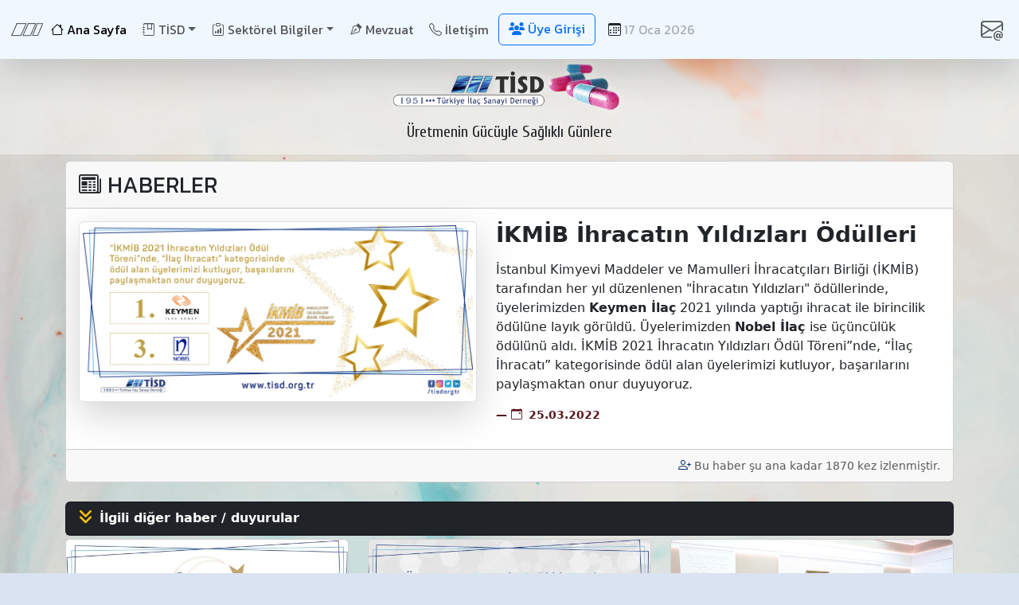

--- FILE ---
content_type: text/html; charset=utf-8
request_url: https://www.tisd.org.tr/haberDetay.aspx?set_id=687&tur=9
body_size: 6792
content:


<!DOCTYPE html>

<html xmlns="http://www.w3.org/1999/xhtml">
<head><title>
	Türkiye İlaç Sanayi Derneği (TİSD)
</title>

<meta http-equiv="Content-Type" content="text/html; charset=utf-8" />

<meta http-equiv="Content-Language" content="TR" />

<meta http-equiv="X-UA-Compatible" content="IE=edge" />

<meta name="viewport" content="width=device-width, initial-scale=1" />

<link rel="shortcut icon" href="favicon.ico" />

<link href="DeepSoft/Bootstrap/bootstrap.min.css" rel="stylesheet" />
<link href="DeepSoft/bootstrap-icons-1.11.3/font/bootstrap-icons.min.css" rel="stylesheet" />

<link href="DeepSoft/jquery.fancybox.min.css" rel="stylesheet" />


<link rel="stylesheet" href="https://fonts.googleapis.com/css?family=Cuprum">
<link rel="stylesheet" href="https://fonts.googleapis.com/css?family=Kanit">



<link href="DeepSoft/fontawesome-free-6.5.1-web/css/fontawesome.css" rel="stylesheet" />
<link href="DeepSoft/fontawesome-free-6.5.1-web/css/brands.css" rel="stylesheet" />
<link href="DeepSoft/fontawesome-free-6.5.1-web/css/solid.css" rel="stylesheet" />



<link href="DeepSoft/global.css" rel="stylesheet" />

<link href="DeepSoft/carousel.css" rel="stylesheet" />
<link href="DeepSoft/colorbox.css" rel="stylesheet" />

<script src="apexcharts-bundle/apexcharts.js"></script>
<script src="apexcharts-bundle/locale-tr.js"></script>



</head>
<body class="d-flex flex-column h-100">
    <form method="post" action="./haberDetay.aspx?set_id=687&amp;tur=9" id="form1">
<div class="aspNetHidden">
<input type="hidden" name="__VIEWSTATE" id="__VIEWSTATE" value="/wEPDwUKLTk1MTY0NTYzN2Rk6Bz5HBZVTQsp3Z46Z4xaH0Umutt/q9l06UfcGjqXVug=" />
</div>

<div class="aspNetHidden">

	<input type="hidden" name="__VIEWSTATEGENERATOR" id="__VIEWSTATEGENERATOR" value="4411B939" />
</div>
        



<nav class="navbar navbar-expand-lg fixed-top myNavBar shadow-lg">

    <div class="container-fluid">
        <img src="Upload/images/tisd_line.png" class="img-fluid" />

        <button class="navbar-toggler" type="button" data-bs-toggle="collapse" data-bs-target="#navbarSupportedContent" aria-controls="navbarsExample04" aria-expanded="false" aria-label="Toggle navigation">
            <span class="navbar-toggler-icon"></span>
        </button>

        <div class="collapse navbar-collapse" id="navbarSupportedContent">
            <ul class="navbar-nav me-auto mb-2 mb-lg-0">
                <li class="nav-item me-1">
                    <a class="nav-link active" aria-current="page" href="default.aspx"><i class="bi bi-house me-1 fs-6"></i>Ana Sayfa</a>
                </li>

                <li class="nav-item dropdown me-1">
                    <a class="nav-link dropdown-toggle" href="#" role="button" data-bs-toggle="dropdown" aria-expanded="false"><i class="bi bi-journal-bookmark me-1 fs-6"></i>TİSD</a>
                    <ul class="dropdown-menu">
                        <li><a class="dropdown-item" href="hakkimizda.aspx"><i class="bi bi-info-circle me-1 fs-6"></i>Hakkımızda</a></li>
                        <li><a class="dropdown-item" href="uyelerimiz.aspx"><i class="bi bi-people me-1"></i>Üyelerimiz</a></li>
                        <li><a class="dropdown-item" href="yKrl.aspx"><i class="bi bi-person-video3 me-1"></i>Yönetim ve Denetim Kurulu</a></li>
                        <li><a class="dropdown-item" href="tumHaberler.aspx"><i class="bi bi-newspaper me-1 fs-6"></i>Haberler</a></li>
                        <li>
                            <hr class="dropdown-divider">
                        </li>
                        <li><a class="dropdown-item" href="Upload/mevzuat/tuzuk.pdf" target="_blank"><i class="bi bi-bookmark-check me-1"></i>Tüzük</a></li>
                        <li><a class="dropdown-item" href="Upload/maliTablolar/bilanco.pdf"><i class="bi bi-receipt-cutoff me-1"></i>Bilançomuz</a></li>
                    </ul>
                </li>

                <li class="nav-item dropdown me-1">
                    <a class="nav-link dropdown-toggle" href="#" role="button" data-bs-toggle="dropdown" aria-expanded="false"><i class="bi bi-clipboard-data me-1 fs-6"></i>Sektörel Bilgiler</a>
                    <ul class="dropdown-menu">
                        <li><a class="dropdown-item" href="dad.aspx"><i class="bi bi-graph-up-arrow me-1"></i>Dönemsel Avro Değeri (DAD) Bilgileri</a></li>
                        <li><a class="dropdown-item" href="mevzuatDetay.aspx?set_id=412"><i class="bi bi-percent me-1"></i>SUT Uygulanacak İndirim Oranları</a></li>
                        <li><a class="dropdown-item" href="ilacTedavi.aspx"><i class="bi bi-wallet2 me-1"></i>SGK İlaç ve Tedavi Harcamaları</a></li>
                        <li><a class="dropdown-item" href="ruhsatAdet.aspx"><i class="bi bi-file-earmark-medical me-1"></i>TİTCK Kesilen Ruhsat Adetleri</a></li>
                        
                        <li>
                            <hr class="dropdown-divider">
                        </li>
                        <li><a class="dropdown-item" href="sektorelBilgilerDiger.aspx"><i class="bi bi-bar-chart me-1"></i>Türkiye İlaç Pazarı Verileri</a></li>
                    </ul>
                </li>

                <li class="nav-item me-1">
                    <a class="nav-link" href="mevzuat.aspx"><i class="bi bi-vector-pen me-1 fs-6"></i>Mevzuat</a>
                </li>

                <li class="nav-item me-1 d-md-none d-xl-block">
                    <a class="nav-link" href="iletisim.aspx"><i class="bi bi-telephone me-1 fs-6"></i>İletişim</a>
                </li>

                <a class='btn btn-outline-primary me-2' href='login.aspx' role='button'><i class='fa-solid fa-users me-1 fs-6'></i>Üye Girişi</a>



                <li class="nav-item">
                    <a class="nav-link disabled" aria-disabled="true"><i class="bi bi-calendar3 text-dark me-1"></i>17 Oca 2026</a> 
                </li>

            </ul>

            <ul class="navbar-nav me-auto mb-2 mb-lg-0 navbar-right fs-3">
                <li class="nav-item d-md-none d-xxl-block me-1"><a class="nav-link" href="https://www.instagram.com/tisdorgtr/" target="_blank"><i class="bi bi-instagram"></i></a></li>
                <li class="nav-item d-md-none d-xxl-block me-1"><a class="nav-link" href="https://twitter.com/tisdorgtr" target="_blank"><i class="bi bi-twitter-x"></i></a></li>
                <li class="nav-item d-md-none d-xxl-block me-1"><a class="nav-link" href="https://www.facebook.com/tisdorgtr/" target="_blank"><i class="fab fa-facebook-square"></i></a></li>
                <li class="nav-item d-md-none d-xxl-block me-1"><a class="nav-link" href="https://www.linkedin.com/company/turkiye-ilac-sanayi-dernegi/" target="_blank"><i class="fa-brands fa-linkedin"></i></a></li>
                <li class="nav-item"><a class="nav-link" href="mailto:tisd@tisd.org.tr"><i class="bi bi-envelope-at"></i></a></li>
            </ul>

        </div>
    </div>
</nav>

<div class='bg-light p-2 text-dark bg-opacity-50 text-center' ><img src='Upload/images/tisdLogoNewTransparentBackwithDrug.png' class='img-fluid' style='width: 300px' /><h5 class='digerFont fw-light'>Üretmenin Gücüyle Sağlıklı Günlere</h5></div>

        <main role="main">
            <div class="container-fluid container-xl">

                <div class='card mt-2'><div class='card-header fs-3 genelFont'><i class='bi bi-newspaper me-2'></i>HABERLER</div><div class='card-body'><a href='images/haberLarge/687.JPG' data-bs-toggle='modal' data-bs-target='#exampleModal'><img src='images/haberLarge/687.JPG' class='img-fluid img-thumbnail float-start me-4 mb-2 shadow-lg' style='width: 500px' /></a><h5 class='card-title fs-3 fw-bold'>İKMİB İhracatın Yıldızları Ödülleri</h5><p class='card-text'><p>İstanbul Kimyevi Maddeler ve Mamulleri İhracatçıları Birliği (İKMİB) tarafından her yıl düzenlenen "İhracatın Yıldızları" ödüllerinde, üyelerimizden <strong>Keymen İlaç</strong> 2021 yılında yaptığı ihracat ile birincilik ödülüne layık görüldü. Üyelerimizden <strong>Nobel İlaç </strong>ise üçüncülük ödülünü aldı. İKMİB 2021 İhracatın Yıldızları Ödül Töreni”nde, “İlaç İhracatı” kategorisinde ödül alan üyelerimizi kutluyor, başarılarını paylaşmaktan onur duyuyoruz.</p></p><figcaption class='blockquote-footer text-danger-emphasis fw-bolder mt-2'><i class='bi bi-calendar-event me-2'></i>25.03.2022</figcaption></div><div class='modal fade' id='exampleModal' tabindex='-1' aria-labelledby='exampleModalLabel' aria-hidden='true'><div class='modal-dialog modal-dialog-centered modal-lg'><div class='modal-content'><div class='modal-header'><small class='text-body-secondary fw-semibold' id='exampleModalLabel'><i class='bi bi-newspaper me-2'></i>İKMİB İhracatın Yıldızları Ödülleri</small><button type='button' class='btn-close' data-bs-dismiss='modal' aria-label='Kapat'></button></div><div class='modal-body'><img src='images/haberLarge/687.JPG' class='img-fluid' style='width: 780px;' /></div><div class='modal-footer'><button type='button' class='btn btn-danger' data-bs-dismiss='modal'><i class='fa-regular fa-rectangle-xmark me-2'></i>Kapat</button><a href='images/haberLarge/687.JPG' class='btn btn-primary' role='button' download=''><i class='fa-solid fa-download me-2'></i>Resmi indir</a></div></div></div></div><div class='card-footer text-body-secondary text-end'><small class='text-body-secondary'><i class='bi bi-person-plus text-primary-emphasis fs-6 me-1'></i>Bu haber şu ana kadar 1870 kez izlenmiştir.</small></div></div>



                <!-- İLGİLİ DİĞER HABERLER BÖLÜMÜ -->
                <div class='card text-bg-dark mt-4 mb-1'><div class='card-header fw-bolder'><i class='fa-solid fa-angles-down me-2 text-warning fs-5'></i>İlgili diğer haber / duyurular</div></div><div class='row row-cols-1 row-cols-md-3 g-4'><div class='col'><div class='card h-100'><img src='images/haberLarge/719.JPG' class='card-img-top' alt='...' /><div class='card-body'><h5 class='card-title'>Turkishtime 2024 yılı Ar-Ge 500 listesi</h5><a href='haberDetay.aspx?set_id=719&tur=9' class='btn btn-secondary btn-sm'>Detaylar</a></div><div class='card-footer'><div class='row'><div class='col-6 text-start'><small class='text-body-secondary'><i class='bi bi-calendar-event me-2'></i>09.09.2025</small></div><div class='col-6 text-end'><small class='text-body-secondary'><i class='bi bi-person-plus text-primary-emphasis fs-6 me-1'></i>802</small></div></div></div></div></div><div class='col'><div class='card h-100'><img src='images/haberLarge/718.JPG' class='card-img-top' alt='...' /><div class='card-body'><h5 class='card-title'>İSO 500-Türkiye'nin 500 Büyük Sanayi Kuruluşu</h5><a href='haberDetay.aspx?set_id=718&tur=9' class='btn btn-secondary btn-sm'>Detaylar</a></div><div class='card-footer'><div class='row'><div class='col-6 text-start'><small class='text-body-secondary'><i class='bi bi-calendar-event me-2'></i>28.05.2025</small></div><div class='col-6 text-end'><small class='text-body-secondary'><i class='bi bi-person-plus text-primary-emphasis fs-6 me-1'></i>734</small></div></div></div></div></div><div class='col'><div class='card h-100'><img src='images/haberLarge/717.JPG' class='card-img-top' alt='...' /><div class='card-body'><h5 class='card-title'>İlaç sektörünün çatı kuruluşlarının yöneticilerinin Sağlık Bakanı Prof. Dr. Kemal Memişoğlu ziyareti</h5><a href='haberDetay.aspx?set_id=717&tur=9' class='btn btn-secondary btn-sm'>Detaylar</a></div><div class='card-footer'><div class='row'><div class='col-6 text-start'><small class='text-body-secondary'><i class='bi bi-calendar-event me-2'></i>21.04.2025</small></div><div class='col-6 text-end'><small class='text-body-secondary'><i class='bi bi-person-plus text-primary-emphasis fs-6 me-1'></i>781</small></div></div></div></div></div></div>
            </div>
        </main>
    </form>

    

<div class="mt-3"></div>
<footer class="footer mt-auto d-flex flex-wrap justify-content-between align-items-center border-top">
    <div class="container-fluid">
        <div class="row justify-content-md-center">



            <div class='col-sm-12 col-md-12 col-lg-4 bg-dark bg-gradient'><img src='Upload/images/tisdLogoNewTransparentBackwithDrug.png' class='img-fluid' /><div class='col-12 mx-auto mb-2'><a href='uyeDetay.aspx?set_uye=111' class='digerFont btn rounded-pill btn-outline-light btn-sm mb-1 me-1'>Angelini</a><a href='uyeDetay.aspx?set_uye=100' class='digerFont btn rounded-pill btn-outline-light btn-sm mb-1 me-1'>Arimed</a><a href='uyeDetay.aspx?set_uye=128' class='digerFont btn rounded-pill btn-outline-light btn-sm mb-1 me-1'>Asia Orphan</a><a href='uyeDetay.aspx?set_uye=18' class='digerFont btn rounded-pill btn-outline-light btn-sm mb-1 me-1'>Atabay</a><a href='uyeDetay.aspx?set_uye=101' class='digerFont btn rounded-pill btn-outline-light btn-sm mb-1 me-1'>Biem</a><a href='uyeDetay.aspx?set_uye=117' class='digerFont btn rounded-pill btn-outline-light btn-sm mb-1 me-1'>Costa</a><a href='uyeDetay.aspx?set_uye=125' class='digerFont btn rounded-pill btn-outline-light btn-sm mb-1 me-1'>Daviva</a><a href='uyeDetay.aspx?set_uye=4' class='digerFont btn rounded-pill btn-outline-light btn-sm mb-1 me-1'>Deva</a><a href='uyeDetay.aspx?set_uye=23' class='digerFont btn rounded-pill btn-outline-light btn-sm mb-1 me-1'>Diafarma</a><a href='uyeDetay.aspx?set_uye=95' class='digerFont btn rounded-pill btn-outline-light btn-sm mb-1 me-1'>Fresenius Medical Care</a><a href='uyeDetay.aspx?set_uye=126' class='digerFont btn rounded-pill btn-outline-light btn-sm mb-1 me-1'>Genfar</a><a href='uyeDetay.aspx?set_uye=104' class='digerFont btn rounded-pill btn-outline-light btn-sm mb-1 me-1'>Grandi</a><a href='uyeDetay.aspx?set_uye=115' class='digerFont btn rounded-pill btn-outline-light btn-sm mb-1 me-1'>Haltron</a><a href='uyeDetay.aspx?set_uye=93' class='digerFont btn rounded-pill btn-outline-light btn-sm mb-1 me-1'>Haver Farma</a><a href='uyeDetay.aspx?set_uye=118' class='digerFont btn rounded-pill btn-outline-light btn-sm mb-1 me-1'>Humanis</a><a href='uyeDetay.aspx?set_uye=92' class='digerFont btn rounded-pill btn-outline-light btn-sm mb-1 me-1'>İmuneks Farma</a><a href='uyeDetay.aspx?set_uye=106' class='digerFont btn rounded-pill btn-outline-light btn-sm mb-1 me-1'>istanbul İlaç</a><a href='uyeDetay.aspx?set_uye=108' class='digerFont btn rounded-pill btn-outline-light btn-sm mb-1 me-1'>Kentfarma</a><a href='uyeDetay.aspx?set_uye=107' class='digerFont btn rounded-pill btn-outline-light btn-sm mb-1 me-1'>Keymen</a><a href='uyeDetay.aspx?set_uye=127' class='digerFont btn rounded-pill btn-outline-light btn-sm mb-1 me-1'>Liva</a><a href='uyeDetay.aspx?set_uye=124' class='digerFont btn rounded-pill btn-outline-light btn-sm mb-1 me-1'>Lubecafill</a><a href='uyeDetay.aspx?set_uye=7' class='digerFont btn rounded-pill btn-outline-light btn-sm mb-1 me-1'>Nobel</a><a href='uyeDetay.aspx?set_uye=94' class='digerFont btn rounded-pill btn-outline-light btn-sm mb-1 me-1'>Palmer</a><a href='uyeDetay.aspx?set_uye=121' class='digerFont btn rounded-pill btn-outline-light btn-sm mb-1 me-1'>Pharma Plant</a><a href='uyeDetay.aspx?set_uye=90' class='digerFont btn rounded-pill btn-outline-light btn-sm mb-1 me-1'>PharmaVision</a><a href='uyeDetay.aspx?set_uye=116' class='digerFont btn rounded-pill btn-outline-light btn-sm mb-1 me-1'>Ra İlaç</a><a href='uyeDetay.aspx?set_uye=16' class='digerFont btn rounded-pill btn-outline-light btn-sm mb-1 me-1'>Saba</a><a href='uyeDetay.aspx?set_uye=8' class='digerFont btn rounded-pill btn-outline-light btn-sm mb-1 me-1'>Santa Farma</a><a href='uyeDetay.aspx?set_uye=122' class='digerFont btn rounded-pill btn-outline-light btn-sm mb-1 me-1'>Turk İlaç</a><a href='uyeDetay.aspx?set_uye=39' class='digerFont btn rounded-pill btn-outline-light btn-sm mb-1 me-1'>Ulkar</a></div></div>





            <div class="col-sm-12 col-md-12 col-lg-3 bg-dark bg-gradient fs-6 lh-base digerFont pt-2">
                <div class="row">
                    <i class="bi bi-diagram-3 fs-1 text-white-50"></i>
                    <div class="col-6 fs-7">
                        <a href="hakkimizda.aspx" class="link-light link-opacity-75-hover link-underline-opacity-0"><i class="bi bi-info-circle me-1"></i>Hakkımızda</a><br />
                        <a href="uyelerimiz.aspx" class="link-light link-opacity-75-hover link-underline-opacity-0"><i class='bi bi-people me-1'></i>Üyelerimiz</a><br />
                        <a href="yKrl.aspx" class="link-light link-opacity-75-hover link-underline-opacity-0"><i class="bi bi-person-video3 me-1"></i>Yönetim ve Denetim Kurulu</a><br />
                        <a href="Upload/mevzuat/tuzuk.pdf" target="_blank" class="link-light link-opacity-75-hover link-underline-opacity-0"><i class="bi bi-clipboard-data me-1"></i>Tüzük</a><br />
                        <a href="dad.aspx" class="link-light link-opacity-75-hover link-underline-opacity-0"><i class="bi bi-graph-up-arrow me-1"></i>Dönemsel Avro Değeri (DAD) Bilgileri</a><br />
                        <a href="mevzuatDetay.aspx?set_id=412" class="link-light link-opacity-75-hover link-underline-opacity-0"><i class="bi bi-percent me-1"></i>SUT Uygulanacak indirim oranları</a><br />
                    </div>
                    <div class="col-6 fs-7 mb-3">
                        <a href="ilacTedavi.aspx" class="link-light link-opacity-75-hover link-underline-opacity-0"><i class="bi bi-wallet2 me-1"></i>SGK İlaç ve Tedavi Harcamaları</a><br />
                        <a href="ruhsatAdet.aspx" class="link-light link-opacity-75-hover link-underline-opacity-0"><i class="bi bi-file-earmark-medical me-1"></i>TİTCK Kesilen Ruhsat Adetleri</a><br />
                        <a href="sektorelBilgilerDiger.aspx" class="link-light link-opacity-75-hover link-underline-opacity-0"><i class="bi bi-bar-chart me-1"></i>Türkiye İlaç Pazarı Verileri</a><br />
                        
                        <a href="mevzuat.aspx" class="link-light link-opacity-75-hover link-underline-opacity-0"><i class="bi bi-vector-pen me-1"></i>Mevzuat</a><br />
                        <a href="fLink.aspx" class="link-light link-opacity-75-hover link-underline-opacity-0"><i class="bi bi-box-arrow-up-right me-1"></i>Faydalı Linkler</a><br />


                        <a class='link-light link-opacity-75-hover link-underline-opacity-0' href='login.aspx'><i class='fas fa-users me-1'></i>Üye Girişi</a>
                    </div>
                </div>
            </div>



            <div class="col-sm-12 col-md-12 col-lg-5 bg-dark bg-gradient pt-2">

                <div class="row">
                    <div class="col-xs-6 col-md-6 small">
                        <a href="https://goo.gl/maps/em2ZCJDCQ2CpEBXe8" title="Map" target="Map" class="link-light link-opacity-75-hover link-underline-opacity-0"><i class="fa-solid fa-location-dot me-1 fs-3"></i><b>İstanbul</b></a><br />
                        <i class="text-white">Yıldız Posta Caddesi,
                    <br>
                            İş Bankası Blokları B Blok D. 1<br>
                            34349 Gayrettepe / İSTANBUL<br>
                        </i>
                        <a href="tel:0-212-275-96-30" title="Phone" target="Phone" class="link-light link-opacity-75-hover link-underline-opacity-0 text-white"><i class="fas fa-phone-square text-white me-2">&nbsp;+90 (212) 275 96 30 Pbx</i></a><br />
                        <i class="fas fa-fax text-white">&nbsp;+90 (212) 274 50 24</i><br />
                        <a href="mailto: info@tisd.org.tr" class="link-light link-opacity-75-hover link-underline-opacity-0"><i class="fas fa-at me-2"></i>info@tisd.org.tr</a>
                    </div>
                    <div class="col-xs-6 col-md-6 small">
                        <a href="https://goo.gl/maps/SLY7UsKLGfpmKBmX7" title="Map" target="Map" class="link-light link-opacity-75-hover link-underline-opacity-0 text-white"><i class="fa-solid fa-location-dot me-1 fs-3"></i><b>Ankara</b></a><br />
                        <i class="text-white">Şehit Ömer Haluk Sipahioğlu<br>
                            Sokak 12 / 1 Tekeli Apt.<br>
                            06700 Kavaklıdere / ANKARA<br>
                        </i>
                        <a href="tel:0-312-467-32-81" title="Phone" target="Phone" class="link-light link-opacity-75-hover link-underline-opacity-0 text-white"><i class="fas fa-phone-square text-white">&nbsp;+90 (312) 467 32 81 Pbx</i></a><br />
                        <i class="fas fa-fax text-white">&nbsp;+90 (312) 467 32 83</i><br />
                        <a href="mailto: tisd@tisd.org.tr" class="link-light link-opacity-75-hover link-underline-opacity-0"><i class="fas fa-at me-2"></i>tisd@tisd.org.tr</a>
                    </div>
                </div>

                <div class="row fs-3 mt-3">
                    <div class="col-xs-12 col-md-12">
                        <a class="link-secondary" href="https://www.instagram.com/tisdorgtr/" target="_blank"><i class="bi bi-instagram me-2"></i></a>
                        <a class="link-secondary" href="https://twitter.com/tisdorgtr" target="_blank"><i class="bi bi-twitter-x me-2"></i></a>
                        <a class="link-secondary" href="https://www.facebook.com/tisdorgtr/" target="_blank"><i class="fab fa-facebook-square me-2"></i></a>
                        <a class="link-secondary" href="https://www.linkedin.com/company/turkiye-ilac-sanayi-dernegi/" target="_blank"><i class="fa-brands fa-linkedin"></i></a>
                    </div>
                </div>

                <div class="row mt-3">
                    <div class="col-xs-12 col-md-12">
                        <div>
                            <figcaption class="blockquote-footer text-white-50"><span class="fw-bold fs-6">© 2024 Türkiye İlaç Sanayi Derneği (TİSD)</span><br />
                                <i class="fas fa-at me-2"></i><span class="fw-bold">KEP: <a href="mailto: turkiye.ilacsanayidernegi@hs01.kep.tr" class="text-white-50 link-secondary link-underline-opacity-0">turkiye.ilacsanayidernegi@hs01.kep.tr</a></span><br />
                                <i><i class="bi bi-palette me-2"></i>Web Tasarım: Bülent Dilek<i class="fas fa-at mx-2"></i><a href="mailto: bdilek@tisd.org.tr" class="text-white-50 link-secondary link-underline-opacity-0">bdilek@tisd.org.tr</a></i></figcaption>
                        </div>
                    </div>
                </div>
            </div>
        </div>

    </div>
</footer>

</body>
</html>



<script src="DeepSoft/Bootstrap/bootstrap.bundle.min.js"></script>
<script src="DeepSoft/ttoltipEnable.js"></script>
<script src="DeepSoft/jquery-3.6.0.min.js"></script>
<script>window.jQuery || document.write('<script src="DeepSoft/jquery-3.2.1.slim.min.js"><\/script>')</script>
<script src="DeepSoft/popper.min.js"></script>
<script src="DeepSoft/holder.min.js"></script>

<script src="DeepSoft/global.js"></script>
<script src="DeepSoft/jquery.fancybox.min.js"></script>
<script src="DeepSoft/jquery.colorbox.js"></script>



--- FILE ---
content_type: text/css
request_url: https://www.tisd.org.tr/DeepSoft/global.css
body_size: 1450
content:
body {
    background: #dae3f2 url(body.jpg) top center no-repeat;
    background-size: cover;
    background-attachment: fixed;
    min-height: 75rem;
    padding-top: 3.5rem;
}

.slide-img {
    overflow: hidden;
    width: 100%;
}

    .slide-img img {
        width: 100%;
    }

.img-responsive,
.thumbnail > img,
.thumbnail a > img,
.carousel-inner > .item > img,
.carousel-inner > .item > a > img {
    display: block;
    max-width: 100%;
    height: auto;
}

.genelFont {
    font-family: Kanit;
}

.digerFont {
    font-family: Cuprum;
}

.myNavBar {
    background-color: aliceblue;
    font-family: Kanit;
}

.navbar-right {
    margin-right: 0px !important;
    font-size: 24px;
}

@media (max-width: 767px) {
    .hidden-xs {
        display: none !important;
    }
}

@media (max-width: 992px) {
    .hidden-md {
        display: none !important;
    }
}

@media (max-width: 576px) {
    .border-sm-0 {
        border: 0 !important;
    }
}
@media (max-width: 768px) {
    .border-md-0 {
        border: 0 !important;
    }
}
@media (max-width: 992px) {
    .border-lg-0 {
        border: 0 !important;
    }
}
@media (max-width: 1200px) {
    .border-xl-0 {
        border: 0 !important;
    }
}


@media (min-width: 992px) {
    .hiddenUp-md {
        display: none !important;
    }
}

.bd-Red {
    color: red;
}

.bd-Green {
    color: darkgreen;
}

.fs-7 {
    font-size: 0.8rem !important;
}

.b-example-divider {
    width: 100%;
    height: 3rem;
    background-color: rgba(0, 0, 0, .1);
    border: solid rgba(0, 0, 0, .15);
    border-width: 1px 0;
    box-shadow: inset 0 .5em 1.5em rgba(0, 0, 0, .1), inset 0 .125em .5em rgba(0, 0, 0, .15);
}

.fa-exclamation-circle {
    margin-top: -50px !important;
}

.blink_me {
    animation: blinker 2s linear infinite;
}

@keyframes blinker {
    50% {
        opacity: 0;
    }
}





/* ----------------------------------------------------------------------------------------- */
.alert {
    position: fixed;
    left: 10% !important;
    bottom: 0px;
    width: 80%;
    text-align: center;
    border-radius: 10px !important;
    border: 0px !important;
    font-size: 16px !important;
    animation-name: alert-animation;
    animation-duration: 2s;
    line-height: 30px;
    z-index: 3000;
}


    .alert .bi {
        float: right;
        font-size: 24px;
        margin-right: 20px;
        line-height: 30px;
    }

.alert-success {
    color: #dff0d8 !important;
    background-color: #3c763d !important;
}

.alert-danger {
    color: #f2dede !important;
    background-color: #a94442 !important;
}


@keyframes alert-animation {
    from {
        bottom: -100px;
    }

    to {
        bottom: 0px;
    }
}

.uzerinde {
    background-color: white;
    transition: box-shadow 0.5s;
    transition: color .50s ease-in-out,background-color .50s ease-in-out,border-color .50s ease-in-out,box-shadow .50s ease-in-out;
}

    .uzerinde:hover {
        box-shadow: 5px 0px 40px rgba(0,0,0, .5);
    }

.custom-tooltip {
    --bs-tooltip-bg: rgb(49, 6, 157);
    --bs-tooltip-color: var(--bs-white);
}
.sgk-tooltip {
    --bs-tooltip-bg: rgb(0, 38, 255);
    --bs-tooltip-color: var(--bs-white);
}
/* ----------------------------------------------------------------------------------------- */


.home-div {
    background: var(--bs-orange);
    width: 50px;
    height: 50px;
    border-radius: 50%;
    float: right !important;
    right: 0px;
    font-size: 30px;
    text-align: center;
    color: white;
}

    .home-div:hover {
        background: var(--bs-blue);
    }


    .home-div a i,
    .home-div a:hover i,
    .home-div a,
    .home-div a:hover {
        margin: 0px !important;
        padding: 0px !important;
        color: white;
        text-decoration: underline;
    }


--- FILE ---
content_type: text/css
request_url: https://www.tisd.org.tr/DeepSoft/carousel.css
body_size: 948
content:
/* GLOBAL STYLES
-------------------------------------------------- */
/* Padding below the footer and lighter body text */


/* CUSTOMIZE THE CAROUSEL
-------------------------------------------------- */

/* Carousel base class */
.carousel {
    margin-bottom: 4rem;
}
/* Since positioning the image, we need to help out the caption */
.carousel-caption {
    bottom: 7rem;
    z-index: 10;
    text-shadow: 4px 4px 4px rgb(0 0 0)
}

/* Declare heights because of positioning of img element */
.carousel-item {
    height: 40rem;
    background-color: #777;
}

    .carousel-item > img {
        position: absolute;
        min-width:100%;
        height:auto;
        min-height:40rem;
        overflow:hidden;
        top: 0;
        left: 0;
        background: center no-repeat !important;
        background-size: cover !important;
        object-fit:cover;
    }


/* MARKETING CONTENT
-------------------------------------------------- */

/* Center align the text within the three columns below the carousel */
.marketing .col-lg-4 {
    margin-bottom: 1.5rem;
    text-align: center;
}

.marketing h2 {
    font-weight: 400;
}

.marketing .col-lg-4 p {
    margin-right: .75rem;
    margin-left: .75rem;
}


/* Featurettes
------------------------- */

.featurette-divider {
    margin: 2rem 0; /* Space out the Bootstrap <hr> more */
}

/* Thin out the marketing headings */
.featurette-heading {
    font-weight: 300;
    line-height: 1;
    letter-spacing: -.05rem;
}


/* RESPONSIVE CSS
-------------------------------------------------- */

@media (min-width: 40em) {
    /* Bump up size of carousel content */
    .carousel-caption p {
        margin-bottom: 1.25rem;
        font-size: 1.25rem;
        line-height: 1.4;
    }

    .featurette-heading {
        font-size: 50px;
    }
}

@media (min-width: 62em) {
    .featurette-heading {
        margin-top: 7rem;
    }
}


--- FILE ---
content_type: application/javascript
request_url: https://www.tisd.org.tr/DeepSoft/ttoltipEnable.js
body_size: 2211
content:
// NOTICE!!! Initially embedded in our docs this JavaScript
// file contains elements that can help you create reproducible
// use cases in StackBlitz for instance.
// In a real project please adapt this content to your needs.
// ++++++++++++++++++++++++++++++++++++++++++

/*!
 * JavaScript for Bootstrap's docs (https://getbootstrap.com/)
 * Copyright 2011-2024 The Bootstrap Authors
 * Licensed under the Creative Commons Attribution 3.0 Unported License.
 * For details, see https://creativecommons.org/licenses/by/3.0/.
 */

/* global bootstrap: false */

(() => {
    'use strict'

    // --------
    // Tooltips
    // --------
    // Instantiate all tooltips in a docs or StackBlitz
    document.querySelectorAll('[data-bs-toggle="tooltip"]')
        .forEach(tooltip => {
            new bootstrap.Tooltip(tooltip)
        })

    // --------
    // Popovers
    // --------
    // Instantiate all popovers in docs or StackBlitz
    document.querySelectorAll('[data-bs-toggle="popover"]')
        .forEach(popover => {
            new bootstrap.Popover(popover)
        })

    // -------------------------------
    // Toasts
    // -------------------------------
    // Used by 'Placement' example in docs or StackBlitz
    const toastPlacement = document.getElementById('toastPlacement')
    if (toastPlacement) {
        document.getElementById('selectToastPlacement').addEventListener('change', function () {
            if (!toastPlacement.dataset.originalClass) {
                toastPlacement.dataset.originalClass = toastPlacement.className
            }

            toastPlacement.className = `${toastPlacement.dataset.originalClass} ${this.value}`
        })
    }

    // Instantiate all toasts in docs pages only
    document.querySelectorAll('.bd-example .toast')
        .forEach(toastNode => {
            const toast = new bootstrap.Toast(toastNode, {
                autohide: false
            })

            toast.show()
        })

    // Instantiate all toasts in docs pages only
    // js-docs-start live-toast
    const toastTrigger = document.getElementById('liveToastBtn')
    const toastLiveExample = document.getElementById('liveToast')

    if (toastTrigger) {
        const toastBootstrap = bootstrap.Toast.getOrCreateInstance(toastLiveExample)
        toastTrigger.addEventListener('click', () => {
            toastBootstrap.show()
        })
    }
    // js-docs-end live-toast

    // -------------------------------
    // Alerts
    // -------------------------------
    // Used in 'Show live alert' example in docs or StackBlitz

    // js-docs-start live-alert
    const alertPlaceholder = document.getElementById('liveAlertPlaceholder')
    const appendAlert = (message, type) => {
        const wrapper = document.createElement('div')
        wrapper.innerHTML = [
            `<div class="alert alert-${type} alert-dismissible" role="alert">`,
            `   <div>${message}</div>`,
            '   <button type="button" class="btn-close" data-bs-dismiss="alert" aria-label="Close"></button>',
            '</div>'
        ].join('')

        alertPlaceholder.append(wrapper)
    }

    const alertTrigger = document.getElementById('liveAlertBtn')
    if (alertTrigger) {
        alertTrigger.addEventListener('click', () => {
            appendAlert('Nice, you triggered this alert message!', 'success')
        })
    }
    // js-docs-end live-alert

    // --------
    // Carousels
    // --------
    // Instantiate all non-autoplaying carousels in docs or StackBlitz
    document.querySelectorAll('.carousel:not([data-bs-ride="carousel"])')
        .forEach(carousel => {
            bootstrap.Carousel.getOrCreateInstance(carousel)
        })

    // -------------------------------
    // Checks & Radios
    // -------------------------------
    // Indeterminate checkbox example in docs and StackBlitz
    document.querySelectorAll('.bd-example-indeterminate [type="checkbox"]')
        .forEach(checkbox => {
            if (checkbox.id.includes('Indeterminate')) {
                checkbox.indeterminate = true
            }
        })

    // -------------------------------
    // Links
    // -------------------------------
    // Disable empty links in docs examples only
    document.querySelectorAll('.bd-content [href="#"]')
        .forEach(link => {
            link.addEventListener('click', event => {
                event.preventDefault()
            })
        })

    // -------------------------------
    // Modal
    // -------------------------------
    // Modal 'Varying modal content' example in docs and StackBlitz
    // js-docs-start varying-modal-content
    const exampleModal = document.getElementById('exampleModal')
    if (exampleModal) {
        exampleModal.addEventListener('show.bs.modal', event => {
            // Button that triggered the modal
            const button = event.relatedTarget
            // Extract info from data-bs-* attributes
            const recipient = button.getAttribute('data-bs-whatever')
            // If necessary, you could initiate an Ajax request here
            // and then do the updating in a callback.

            // Update the modal's content.
            const modalTitle = exampleModal.querySelector('.modal-title')
            const modalBodyInput = exampleModal.querySelector('.modal-body input')

            modalTitle.textContent = `New message to ${recipient}`
            modalBodyInput.value = recipient
        })
    }
    // js-docs-end varying-modal-content

    // -------------------------------
    // Offcanvas
    // -------------------------------
    // 'Offcanvas components' example in docs only
    const myOffcanvas = document.querySelectorAll('.bd-example-offcanvas .offcanvas')
    if (myOffcanvas) {
        myOffcanvas.forEach(offcanvas => {
            offcanvas.addEventListener('show.bs.offcanvas', event => {
                event.preventDefault()
            }, false)
        })
    }
})()


--- FILE ---
content_type: application/javascript
request_url: https://www.tisd.org.tr/apexcharts-bundle/locale-tr.js
body_size: 634
content:
Apex.chart = {
    locales: [
        {
            "name": "tr",
            "options": {
                "months": [
                    "Ocak",
                    "Şubat",
                    "Mart",
                    "Nisan",
                    "Mayıs",
                    "Haziran",
                    "Temmuz",
                    "Ağustos",
                    "Eylül",
                    "Ekim",
                    "Kasım",
                    "Aralık"
                ],
                "shortMonths": [
                    "Oca",
                    "Şub",
                    "Mar",
                    "Nis",
                    "May",
                    "Haz",
                    "Tem",
                    "Ağu",
                    "Eyl",
                    "Eki",
                    "Kas",
                    "Ara"
                ],
                "days": [
                    "Pazar",
                    "Pazartesi",
                    "Salı",
                    "Çarşamba",
                    "Perşembe",
                    "Cuma",
                    "Cumartesi"
                ],
                "shortDays": ["Paz", "Pzt", "Sal", "Çar", "Per", "Cum", "Cmt"],
                "toolbar": {
                    "exportToSVG": "SVG İndir",
                    "exportToPNG": "PNG İndir",
                    "exportToCSV": "CSV İndir",
                    "menu": "Menü",
                    "selection": "Seçim",
                    "selectionZoom": "Seçim Yakınlaştır",
                    "zoomIn": "Yakınlaştır",
                    "zoomOut": "Uzaklaştır",
                    "pan": "Kaydır",
                    "reset": "Yakınlaştırmayı Sıfırla"
                }
            }
        }
    ],
    defaultLocale: "tr"
};